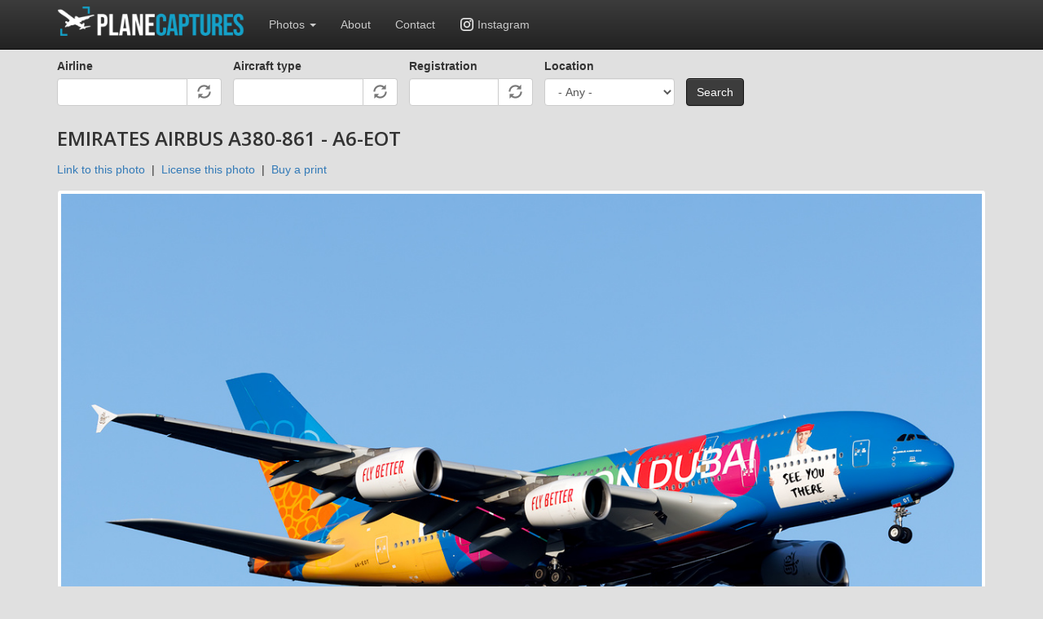

--- FILE ---
content_type: text/html; charset=utf-8
request_url: https://planecaptures.com/photo/20230506184434
body_size: 9510
content:
<!DOCTYPE html>
<html lang="en" dir="ltr" prefix="content: http://purl.org/rss/1.0/modules/content/ dc: http://purl.org/dc/terms/ foaf: http://xmlns.com/foaf/0.1/ rdfs: http://www.w3.org/2000/01/rdf-schema# sioc: http://rdfs.org/sioc/ns# sioct: http://rdfs.org/sioc/types# skos: http://www.w3.org/2004/02/skos/core# xsd: http://www.w3.org/2001/XMLSchema#">
<head>
  <link rel="profile" href="http://www.w3.org/1999/xhtml/vocab" />
  <link rel="icon" href="/favicon.ico">
  <link rel="icon" type="image/png" sizes="32x32" href="/favicon-32x32.png">
  <link rel="apple-touch-icon" sizes="180x180" href="/apple-touch-icon.png">
  <link rel="icon" type="image/png" sizes="16x16" href="/favicon-16x16.png">
  <link rel="manifest" href="/site.webmanifest">
  <meta name="viewport" content="width=device-width, initial-scale=1.0">
  <meta http-equiv="Content-Type" content="text/html; charset=utf-8" />
<link rel="shortcut icon" href="https://planecaptures.com/sites/all/themes/planecaptures23/favicon.ico" type="image/vnd.microsoft.icon" />
<meta name="description" content="Photo of Emirates Airbus A380 A6-EOT at New York - John F. Kennedy International (Idlewild) (JFK / KJFK)" />
<meta name="keywords" content="airliners,aviation,commercial airliners,airliner photos, airports, plane spotting, planespotting, airplane photography, AeroPX" />
<meta property="fb:admins" content="767387353" />
<meta property="fb:app_id" content="423965244338965" />
<meta property="og:type" content="website" />
<meta property="og:url" content="https://planecaptures.com/photo/20230506184434" />
<meta property="og:title" content="Emirates Airbus A380-861 A6-EOT | PlaneCaptures" />
<meta property="og:description" content="Destination Dubai / See You There" />
<meta property="og:updated_time" content="2023-05-08T01:46:26-04:00" />
<meta property="og:image" content="http://aeropx.com/files/styles/thumbnail/public/photos/20230506184434.jpg" />
<meta property="article:published_time" content="2023-05-07T23:16:29-04:00" />
<meta property="article:modified_time" content="2023-05-08T01:46:26-04:00" />
  <title>Emirates Airbus A380-861 A6-EOT | PlaneCaptures | Aviation photo library, airplane photos, commercial aviation photography, aviation stock photos</title>
  <link type="text/css" rel="stylesheet" href="https://planecaptures.com/files/css/css_lQaZfjVpwP_oGNqdtWCSpJT1EMqXdMiU84ekLLxQnc4.css" media="all" />
<link type="text/css" rel="stylesheet" href="https://planecaptures.com/files/css/css_JCY_XIQAlFCN_AbvjWfbNrXAa03IOm7FrXUxsDgkibE.css" media="all" />
<link type="text/css" rel="stylesheet" href="https://fonts.googleapis.com/css?family=Open+Sans:600&amp;subset=greek" media="all" />
<link type="text/css" rel="stylesheet" href="https://fonts.googleapis.com/css?family=Oswald&amp;subset=latin-ext" media="all" />
<link type="text/css" rel="stylesheet" href="https://planecaptures.com/files/css/css_NCOSdpoQnWWQHVcfG2o2skDLf8YSjSAlOAadPoELzbo.css" media="all" />
<link type="text/css" rel="stylesheet" href="https://cdn.jsdelivr.net/npm/bootstrap@3.4.1/dist/css/bootstrap.min.css" media="all" />
<link type="text/css" rel="stylesheet" href="https://cdn.jsdelivr.net/npm/bootstrap@3.4.1/dist/css/bootstrap-theme.min.css" media="all" />
<link type="text/css" rel="stylesheet" href="https://cdn.jsdelivr.net/npm/@unicorn-fail/drupal-bootstrap-styles@0.0.2/dist/3.3.1/7.x-3.x/drupal-bootstrap.min.css" media="all" />
<link type="text/css" rel="stylesheet" href="https://planecaptures.com/files/css/css_S_Fk2QaYoVuiGPlf3RqmKRwqGe4DgXtZF80jdvwKZdk.css" media="all" />
<link type="text/css" rel="stylesheet" href="https://planecaptures.com/files/css/css_zuVMMAY3gNvCWe1KCzuuyzmoPJd3-ppXwjx5DRuziy8.css" media="all" />
  <!-- HTML5 element support for IE6-8 -->
  <!--[if lt IE 9]>
    <script src="https://cdn.jsdelivr.net/html5shiv/3.7.3/html5shiv-printshiv.min.js"></script>
  <![endif]-->
  <script src="//ajax.googleapis.com/ajax/libs/jquery/2.2.4/jquery.min.js"></script>
<script>window.jQuery || document.write("<script src='/sites/all/modules/jquery_update/replace/jquery/2.2/jquery.min.js'>\x3C/script>")</script>
<script src="https://planecaptures.com/files/js/js_GOikDsJOX04Aww72M-XK1hkq4qiL_1XgGsRdkL0XlDo.js"></script>
<script src="https://planecaptures.com/files/js/js_onbE0n0cQY6KTDQtHO_E27UBymFC-RuqypZZ6Zxez-o.js"></script>
<script src="https://cdn.jsdelivr.net/npm/bootstrap@3.4.1/dist/js/bootstrap.min.js"></script>
<script src="https://planecaptures.com/files/js/js_XcKkY3gMalWV9Lu97J6xQQp0SBsp6YsQ8cNlsqOLjJ8.js"></script>
<script src="https://www.googletagmanager.com/gtag/js?id=UA-16293701-11"></script>
<script>window.dataLayer = window.dataLayer || [];function gtag(){dataLayer.push(arguments)};gtag("js", new Date());gtag("set", "developer_id.dMDhkMT", true);gtag("config", "UA-16293701-11", {"groups":"default"});</script>
<script src="https://planecaptures.com/files/js/js_sIBuA7x15eWaotrsTLKVIw9E7NPh-C4i_0-74t8rI08.js"></script>
<script src="https://planecaptures.com/files/js/js_ysImPqMOlkZDZ7nU42YI1AYQU3y6XXaN1skZSusFarI.js"></script>
<script>jQuery.extend(Drupal.settings, {"basePath":"\/","pathPrefix":"","setHasJsCookie":0,"autocomplete_limit":{"limit":"3"},"ajaxPageState":{"theme":"planecaptures23","theme_token":"r-3kmqbWLWGckU9iIKNwFnFc0POxWRW6tpASukuLhRk","js":{"sites\/all\/themes\/bootstrap\/js\/bootstrap.js":1,"\/\/ajax.googleapis.com\/ajax\/libs\/jquery\/2.2.4\/jquery.min.js":1,"0":1,"misc\/jquery-extend-3.4.0.js":1,"misc\/jquery-html-prefilter-3.5.0-backport.js":1,"misc\/jquery.once.js":1,"misc\/drupal.js":1,"sites\/all\/modules\/jquery_update\/js\/jquery_browser.js":1,"misc\/form-single-submit.js":1,"https:\/\/cdn.jsdelivr.net\/npm\/bootstrap@3.4.1\/dist\/js\/bootstrap.min.js":1,"misc\/autocomplete.js":1,"sites\/all\/modules\/autocomplete_limit\/js\/autocomplete.limit.js":1,"sites\/all\/modules\/google_analytics\/googleanalytics.js":1,"https:\/\/www.googletagmanager.com\/gtag\/js?id=UA-16293701-11":1,"1":1,"sites\/all\/themes\/planecaptures23\/js\/lity.min.js":1,"sites\/all\/themes\/bootstrap\/js\/misc\/autocomplete.js":1},"css":{"modules\/system\/system.base.css":1,"modules\/field\/theme\/field.css":1,"modules\/node\/node.css":1,"sites\/all\/modules\/views\/css\/views.css":1,"https:\/\/fonts.googleapis.com\/css?family=Open+Sans:600\u0026subset=greek":1,"https:\/\/fonts.googleapis.com\/css?family=Oswald\u0026subset=latin-ext":1,"sites\/all\/modules\/ctools\/css\/ctools.css":1,"sites\/all\/modules\/panels\/css\/panels.css":1,"https:\/\/cdn.jsdelivr.net\/npm\/bootstrap@3.4.1\/dist\/css\/bootstrap.min.css":1,"https:\/\/cdn.jsdelivr.net\/npm\/bootstrap@3.4.1\/dist\/css\/bootstrap-theme.min.css":1,"https:\/\/cdn.jsdelivr.net\/npm\/@unicorn-fail\/drupal-bootstrap-styles@0.0.2\/dist\/3.3.1\/7.x-3.x\/drupal-bootstrap.min.css":1,"sites\/all\/themes\/planecaptures23\/css\/style.css":1,"sites\/all\/themes\/planecaptures23\/css\/lity.min.css":1,"public:\/\/google_fonts.css":1,"public:\/\/css_injector\/css_injector_1.css":1}},"urlIsAjaxTrusted":{"\/search":true},"googleanalytics":{"account":["UA-16293701-11"],"trackOutbound":1,"trackMailto":1,"trackDownload":1,"trackDownloadExtensions":"7z|aac|arc|arj|asf|asx|avi|bin|csv|doc(x|m)?|dot(x|m)?|exe|flv|gif|gz|gzip|hqx|jar|jpe?g|js|mp(2|3|4|e?g)|mov(ie)?|msi|msp|pdf|phps|png|ppt(x|m)?|pot(x|m)?|pps(x|m)?|ppam|sld(x|m)?|thmx|qtm?|ra(m|r)?|sea|sit|tar|tgz|torrent|txt|wav|wma|wmv|wpd|xls(x|m|b)?|xlt(x|m)|xlam|xml|z|zip"},"bootstrap":{"anchorsFix":"0","anchorsSmoothScrolling":"0","formHasError":1,"popoverEnabled":1,"popoverOptions":{"animation":1,"html":0,"placement":"right","selector":"","trigger":"click","triggerAutoclose":1,"title":"","content":"","delay":0,"container":"body"},"tooltipEnabled":1,"tooltipOptions":{"animation":1,"html":0,"placement":"auto left","selector":"","trigger":"hover focus","delay":0,"container":"body"}}});</script>
</head>
<body class="navbar-is-fixed-top html not-front not-logged-in no-sidebars page-node page-node- page-node-4164 node-type-photo">
  <div id="skip-link">
    <a href="#main-content" class="element-invisible element-focusable">Skip to main content</a>
  </div>
    <header id="navbar" role="banner" class="navbar navbar-fixed-top navbar-inverse">
  <div class="container">
    <div class="navbar-header">
              <a class="logo navbar-btn pull-left" href="/" title="Home">
          <img src="https://planecaptures.com/sites/all/themes/planecaptures23/logo.png" alt="Home" />
        </a>
      
      
              <button type="button" class="navbar-toggle" data-toggle="collapse" data-target="#navbar-collapse">
          <span class="sr-only">Toggle navigation</span>
          <span class="icon-bar"></span>
          <span class="icon-bar"></span>
          <span class="icon-bar"></span>
        </button>
          </div>

          <div class="navbar-collapse collapse" id="navbar-collapse">
        <nav role="navigation">
                      <ul class="menu nav navbar-nav"><li class="first expanded dropdown"><a href="/search" title="" class="dropdown-toggle" data-toggle="dropdown">Photos <span class="caret"></span></a><ul class="dropdown-menu"><li class="first leaf"><a href="/search" title="">Advanced search</a></li>
<li class="leaf"><a href="/collections" title="">Collections</a></li>
<li class="leaf"><a href="/photos/day">Photos (past 24 hours)</a></li>
<li class="leaf"><a href="/photos/week">Photos (past 7 days)</a></li>
<li class="leaf"><a href="/photos/month">Photos (past 30 days)</a></li>
<li class="leaf"><a href="/photos/halfyear">Photos (past 180 days)</a></li>
<li class="last leaf"><a href="/photos/year">Photos (past 365 days)</a></li>
</ul></li>
<li class="leaf"><a href="/about">About</a></li>
<li class="leaf"><a href="/contact">Contact</a></li>
<li class="last leaf"><a href="https://www.instagram.com/planecaptures/" title="" target="_blank">Instagram</a></li>
</ul>                                      </nav>
      </div>
      </div>
</header>

<div class="main-container container">

  <header role="banner" id="page-header">
    
      </header> <!-- /#page-header -->

  <div class="row">

    
    <section class="col-sm-12">
                  <a id="main-content"></a>
                                                                <div class="region region-content">
    <section id="block-views-exp-search-page" class="block block-views clearfix">

      
  <form action="/search" method="get" id="views-exposed-form-search-page" accept-charset="UTF-8"><div><div class="views-exposed-form">
  <div class="views-exposed-widgets clearfix">
          <div id="edit-airline-wrapper" class="views-exposed-widget views-widget-filter-tid">
                  <label for="edit-airline">
            Airline          </label>
                        <div class="views-widget">
          <div class="form-item form-item-airline form-type-textfield form-autocomplete form-group"><div class="input-group"><input class="form-control form-text" type="text" id="edit-airline" name="airline" value="" size="60" maxlength="128" /><input class="autocomplete" disabled="disabled" id="edit-airline-autocomplete" type="hidden" value="https://planecaptures.com/index.php?q=admin/views/ajax/autocomplete/taxonomy/5" />
<span class="input-group-addon"><span class="icon glyphicon glyphicon-refresh" aria-hidden="true"></span>
</span></div></div>        </div>
              </div>
          <div id="edit-aircraft-wrapper" class="views-exposed-widget views-widget-filter-term_node_tid_depth">
                  <label for="edit-aircraft">
            Aircraft type          </label>
                        <div class="views-widget">
          <div class="form-item form-item-aircraft form-type-textfield form-autocomplete form-group"><div class="input-group"><input class="form-control form-text" type="text" id="edit-aircraft" name="aircraft" value="" size="60" maxlength="128" /><input class="autocomplete" disabled="disabled" id="edit-aircraft-autocomplete" type="hidden" value="https://planecaptures.com/index.php?q=admin/views/ajax/autocomplete/taxonomy/8" />
<span class="input-group-addon"><span class="icon glyphicon glyphicon-refresh" aria-hidden="true"></span>
</span></div></div>        </div>
              </div>
          <div id="edit-registration-form-yS4qqoUKEq4xLPhN_aAlwih_GWAb_otgonQbnnpsVrM-wrapper" class="views-exposed-widget views-widget-filter-field_registration_tid">
                  <label for="edit-registration-form-yS4qqoUKEq4xLPhN_aAlwih_GWAb_otgonQbnnpsVrM">
            Registration          </label>
                        <div class="views-widget">
          <div class="form-item form-item-registration form-type-textfield form-autocomplete form-group"><div class="input-group"><input class="form-control form-text" type="text" id="edit-registration-form-yS4qqoUKEq4xLPhN_aAlwih_GWAb_otgonQbnnpsVrM" name="registration" value="" size="60" maxlength="128" /><input class="autocomplete" disabled="disabled" id="edit-registration-form-yS4qqoUKEq4xLPhN_aAlwih_GWAb_otgonQbnnpsVrM-autocomplete" type="hidden" value="https://planecaptures.com/index.php?q=admin/views/ajax/autocomplete/taxonomy/7" />
<span class="input-group-addon"><span class="icon glyphicon glyphicon-refresh" aria-hidden="true"></span>
</span></div></div>        </div>
              </div>
          <div id="edit-location-wrapper" class="views-exposed-widget views-widget-filter-term_node_tid_depth_1">
                  <label for="edit-location">
            Location          </label>
                        <div class="views-widget">
          <div class="form-item form-item-location form-type-select form-group"><select class="form-control form-select" id="edit-location" name="location"><option value="All" selected="selected">- Any -</option><optgroup label="Canada"><option value="2359">Ontario</option><option value="2355">-Ottawa - Macdonald-Cartier International / Uplands (YOW / CYOW / CUUP)</option><option value="2090">Quebec</option><option value="2086">-Farnham (CSN7)</option><option value="2169">-Montreal - Pierre Elliott Trudeau International (Dorval) (YUL / CYUL)</option><option value="2159">-Saint-Esprit (CES2)</option></optgroup><optgroup label="Guadeloupe"><option value="8">St. Barthelemy (- Gustavia) (SBH / TFFJ)</option></optgroup><optgroup label="Iceland"><option value="4766">Akureyri (AEY / BIAR)</option><option value="3572">Keflavik (KEF / BIKF)</option><option value="5373">Reykjavik (RKV / BIRK)</option></optgroup><optgroup label="St. Maarten"><option value="7">Philipsburg / St. Maarten - Princess Juliana (SXM / TNCM)</option></optgroup><optgroup label="Switzerland"><option value="2051">Zurich (- Kloten) (ZRH / LSZH)</option></optgroup><optgroup label="USA"><option value="1754">Arizona</option><option value="1752">-Eloy - Municipal (E60)</option><option value="2615">-Goodyear - Phoenix / Goodyear (Litchfield Municipal / NAS) (GYR)</option><option value="1721">California</option><option value="5867">-Fresno - Yosemite International (Air Terminal) (FAT / KFAT)</option><option value="2426">-In Flight</option><option value="1733">-Los Angeles - International (LAX / KLAX)</option><option value="1732">-Palm Springs - International (Regional / Municipal) (PSP / KPSP)</option><option value="1739">-Perris - Perris Valley (L65)</option><option value="3509">-San Bernardino - International (Norton AFB) (SBD / KSBD)</option><option value="1719">-Santa Ana - John Wayne / Orange County (SNA / KSNA)</option><option value="3513">-Victorville - Southern California Logistics (International) (George AFB) (VCV)</option><option value="3148">Colorado</option><option value="3146">-Denver - International (DEN / KDEN)</option><option value="4367">Connecticut</option><option value="4364">-New Haven - Tweed (HVN / KHVN)</option><option value="449">Delaware</option><option value="2796">-Dover - Dover AFB (DOV / KDOV)</option><option value="1396">-Laurel (N06)</option><option value="447">-Off-Airport - Newark</option><option value="1678">-Wilmington - New Castle County (AFB) (ILG / KILG)</option><option value="365">Florida</option><option value="1535">-Fort Lauderdale - Hollywood International (FLL / KFLL)</option><option value="361">-Miami - International (MIA / KMIA)</option><option value="1058">-Miami - Opa-locka (OPF)</option><option value="3782">-Off-Airport - Miami</option><option value="3731">Georgia</option><option value="3727">-Brunswick - Golden Isles (BQK / KBQK)</option><option value="1339">Illinois</option><option value="1348">-Chicago - Midway International (MDW / KMDW)</option><option value="2769">-Chicago - O&#039;Hare International (Orchard Field) (ORD / KORD)</option><option value="1343">-Ottawa - Skydive Chicago (8N2 / K8N2)</option><option value="1337">-Rochelle - Rochelle Municipal - Koritz Field (RPJ / KRPJ)</option><option value="1342">Indiana</option><option value="1340">-Michigan City - Municipal (Philips Field) (MGC / KMGC)</option><option value="3164">Maine</option><option value="3159">-Bangor - International (BGR / KBGR)</option><option value="348">Maryland</option><option value="2981">-Baltimore - Martin State (Glenn L Martin State) (MTN / KMTN)</option><option value="4">-Baltimore / Washington - International (Friendship) (BWI / KBWI)</option><option value="4064">-Camp Springs - Andrews AFB (Washington NAF) (ADW / KADW / NSF)</option><option value="503">Massachusetts</option><option value="3161">-Barnstable Municipal Boardman Polando Field (HYA / KHYA)</option><option value="498">-Boston - General Edward Lawrence Logan International (BOS / KBOS)</option><option value="2799">Minnesota</option><option value="2747">-Minneapolis / St. Paul - International / Wold-Chamberlain Field (MSP / KMSP)</option><option value="1718">Nevada</option><option value="1743">-Boulder City - Municipal (BVU / KBVU)</option><option value="1716">-Las Vegas - McCarran International (LAS / KLAS)</option><option value="346">New Jersey</option><option value="4392">-Belmar/Farmingdale - Monmouth Jet Center (BLM / KBLM)</option><option value="4265">-Blairstown (1N7 / K1N7)</option><option value="290">-Cross Keys (17N / K17N)</option><option value="4912">-Lumberton - Flying W (N14)</option><option value="3854">-Morristown - Municipal (MMU / KMMU)</option><option value="344">-Newark - Liberty International (EWR / KEWR)</option><option value="1838">-Princeton (PCT / 39N)</option><option value="4169">-Readington - Solberg-Hunterdon (N51)</option><option value="2091">-Sewell - Kennedy Health System Heliport</option><option value="2871">-Teterboro (TEB / KTEB)</option><option value="1">-Trenton - Mercer (TTN / KTTN)</option><option value="3016">-Wildwood - Cape May County (Wildwood NAS) (WWD / KWWD)</option><option value="5445">-Wrightstown - McGuire AFB (WRI / KWRI)</option><option value="5814">-Off-Airport - Ewing</option><option value="725">-Off-Airport - Jersey City</option><option value="347">New York</option><option value="213">-Farmingdale - Republic (FRG / KFRG)</option><option value="691">-Gardiner (5NY5)</option><option value="6308">-Islip - Long Island MacArthur (ISP / KISP)</option><option value="5403">-Newburgh - Stewart International (AFB) (SWF / KSWF)</option><option value="2">-New York - John F. Kennedy International (Idlewild) (JFK / KJFK)</option><option value="599">-New York - La Guardia (LGA / KLGA)</option><option value="4918">-White Plains - Westchester County (HPN / KHPN)</option><option value="5678">-Off-Airport - New York</option><option value="2590">-Off-Airport - Rockaway Inlet</option><option value="6292">North Carolina</option><option value="6291">-Greensboro - Piedmont Triad International (GSO / KGSO)</option><option value="349">Pennsylvania</option><option value="1801">-Allentown - Lehigh Valley International (ABE / KABE)</option><option value="5991">-Coatesville - Chester County G. O. Carlson Airport (MQS / KMQS)</option><option value="4188">-Coatsville - Keystone Heliplex Heliport (PN34)</option><option value="1369">-East Stroudsburg - Stroudsburg-Pocono (N53 / KN53)</option><option value="5778">-Harrisburg - International (MDT / KMDT)</option><option value="4899">-Lancaster (LNS / KLNS)</option><option value="4075">-Perkasie - Pennridge (CKZ /  KCKZ)</option><option value="3">-Philadelphia - International (PHL / KPHL)</option><option value="633">-Philadelphia - Northeast (PNE / KPNE)</option><option value="3105">-Philadelphia - Penn&#039;s Landing Heliport (P72)</option><option value="3932">-Reading - Regional / Carl A. Spaatz Field (Municipal) (RDG / KRDG)</option><option value="1464">-West Chester - Brandywine (OQN / KOQN)</option><option value="2611">-Off-Airport - Philadelphia</option><option value="352">Virginia</option><option value="4629">-Bridgewater - Air Park (VBW / KVBW)</option><option value="1399">-Orange County (OMH / KOMH)</option><option value="6">-Washington - Dulles International (IAD / KIAD)</option><option value="5">-Washington - Ronald Reagan National (DCA / KDCA)</option><option value="5873">Washington</option><option value="5862">-Moses Lake - Grant County International (Larson AFB) (MWH / KMWH)</option><option value="5877">-Seattle - Boeing Field / King County International (BFI / KBFI)</option><option value="5874">-Seattle / Tacoma - International (SEA / KSEA)</option><option value="3433">Wisconsin</option><option value="3346">-Oshkosh - Wittman Regional (OSH / KOSH)</option><option value="3343">-Sturtevant - Sylvania (C89)</option></optgroup></select></div>        </div>
              </div>
          <div id="edit-owner-wrapper" class="views-exposed-widget views-widget-filter-field_owner_value">
                  <label for="edit-owner">
            Owner          </label>
                        <div class="views-widget">
          <div class="form-item form-item-owner form-type-select form-group"><select class="form-control form-select" id="edit-owner" name="owner"><option value="All" selected="selected">- Any -</option><option value="Military">Military</option><option value="Business">Business</option><option value="Warbird">Warbird</option><option value="Private">Private</option><option value="Government">Government</option><option value="Cargo">Cargo</option><option value="Other">Airline or Other</option></select></div>        </div>
              </div>
          <div id="edit-paint-wrapper" class="views-exposed-widget views-widget-filter-field_paint_value">
                  <label for="edit-paint">
            Paint          </label>
                        <div class="views-widget">
          <div class="form-item form-item-paint form-type-select form-group"><select class="form-control form-select" id="edit-paint" name="paint"><option value="All" selected="selected">- Any -</option><option value="Normal">Normal</option><option value="Manufacturer">Manufacturer</option><option value="Special">Special</option></select></div>        </div>
              </div>
          <div id="edit-type-wrapper" class="views-exposed-widget views-widget-filter-field_type_value">
                  <label for="edit-type">
            Type          </label>
                        <div class="views-widget">
          <div class="form-item form-item-type form-type-select form-group"><select class="form-control form-select" id="edit-type" name="type"><option value="All" selected="selected">- Any -</option><option value="Other">Airliner or Other</option><option value="Airship">Blimp/Airship/Balloon</option><option value="Helicopter">Helicopter</option><option value="Single">Single engine prop</option><option value="Seaplane">Seaplane</option></select></div>        </div>
              </div>
          <div id="edit-cat-wrapper" class="views-exposed-widget views-widget-filter-field_categories_value">
                  <label for="edit-cat">
            Category          </label>
                        <div class="views-widget">
          <div class="form-item form-item-cat form-type-select form-group"><select class="form-control form-select" id="edit-cat" name="cat"><option value="All" selected="selected">- Any -</option><option value="Airport">Airport Overview</option><option value="Accident">Accident/Incident</option><option value="Preserved">Preserved</option><option value="Classic">Classic Airliner</option><option value="Dark">Night/Dusk/Dawn</option><option value="Editors">Editors&#039; Pick</option></select></div>        </div>
              </div>
          <div id="edit-field-view-value-wrapper" class="views-exposed-widget views-widget-filter-field_view_value">
                  <label for="edit-field-view-value">
            View          </label>
                        <div class="views-widget">
          <div class="form-item form-item-field-view-value form-type-select form-group"><select class="form-control form-select" id="edit-field-view-value" name="field_view_value"><option value="All" selected="selected">- Any -</option><option value="Cockpit">Cockpit</option><option value="Cabin">Cabin/Cargo hold</option><option value="Tail">Tail/Winglet</option><option value="Nose">Nose</option><option value="Window">Window</option><option value="Other">Normal or Other</option></select></div>        </div>
              </div>
              <div class="views-exposed-widget views-widget-sort-by">
        <div class="form-item form-item-sort-by form-type-select form-group"> <label class="control-label" for="edit-sort-by">Sort by</label>
<select class="form-control form-select" id="edit-sort-by" name="sort_by"><option value="created" selected="selected">Date added</option><option value="title">Date taken</option><option value="name_2">Aircraft type</option><option value="name">Airline</option><option value="name_1">Registration</option><option value="totalcount">Views</option><option value="daycount">Views today</option></select></div>      </div>
      <div class="views-exposed-widget views-widget-sort-order">
        <div class="form-item form-item-sort-order form-type-select form-group"> <label class="control-label" for="edit-sort-order">Order</label>
<select class="form-control form-select" id="edit-sort-order" name="sort_order"><option value="ASC">Asc</option><option value="DESC" selected="selected">Desc</option></select></div>      </div>
              <div class="views-exposed-widget views-widget-per-page">
        <div class="form-item form-item-items-per-page form-type-select form-group"> <label class="control-label" for="edit-items-per-page">Per page</label>
<select class="form-control form-select" id="edit-items-per-page" name="items_per_page"><option value="24" selected="selected">24</option><option value="48">48</option><option value="72">72</option></select></div>      </div>
            <div class="views-exposed-widget views-submit-button">
      <button type="submit" id="edit-submit-search" name="" value="Search" class="btn btn-primary form-submit">Search</button>
    </div>
          <div class="views-exposed-widget views-reset-button">
        <button type="submit" id="edit-reset" name="op" value="Reset" class="btn btn-default form-submit">Reset</button>
      </div>
      </div>
</div>
</div></form>
</section>
<section id="block-system-main" class="block block-system clearfix">

      
  
<h1 class="title" id="page-title">Emirates Airbus A380-861 - A6-EOT</h1>

<p><a href="/photolink?id=20230506184434&img=20230506184435.jpg&desc=Emirates Airbus A380-861 - A6-EOT">Link to this photo</a> &nbsp;|&nbsp; <a href="/contact?s=Licensing%3A%2020230506184434">License this photo</a> &nbsp;|&nbsp; <a href="/contact?s=Print%20sales%3A%2020230506184434">Buy a print</a></p>
	  
<p class="fullphoto"><a href="https://planecaptures.com/files/styles/large/public/photos/20230506184435.jpg?itok=EpQpry_B" data-lity><img typeof="foaf:Image" class="img-responsive" src="https://planecaptures.com/files/styles/large/public/photos/20230506184435.jpg?itok=EpQpry_B" alt="" /></a></p>
<p style="font-size:0.8em">This photo is copyrighted and may not be used without written permission. To license for commercial/editorial purposes or to buy a print, please <a href="/contact?s=Photo%20inquiry%3A%2020230506184434">contact us</a>. To link to this photo, <a href="/photolink?id=20230506184434&img=20230506184435.jpg&desc=Emirates Airbus A380-861 - A6-EOT">click here</a>.</p>
<hr>
<div class="row">
	<div class="col-xs-12 col-sm-6 col-md-6 col-lg-4">
		<h4>Aircraft info</h4>

				<div class="photolabel">Airline:</div>
		<div class="photodata"><a href="/airline/emirates">Emirates</a>					</div>
		
				<div class="photolabel">Aircraft:</div><div class="photodata"><a href="/type/airbus-a380">Airbus A380-861</a></div>
		
				<div class="photolabel">Registration:</div><div class="photodata"><a href="/registration/a6-eot">A6-EOT</a>							 (cn 204)					</div>
			
		
<div class="photolabel">Notes:</div><div class="photodata">Destination Dubai / See You There</div>

	</div>
	<div class="col-xs-12 col-sm-6 col-md-6 col-lg-4">
		<h4>Location / Date</h4>
<div class="photolabel">Airport:</div><div class="photodata"><a href="/location/new-york-john-f-kennedy-international-idlewild-jfk-kjfk">New York - John F. Kennedy International (Idlewild) (JFK / KJFK)</a></div>

<div class="photolabel">State/Country:</div><div class="photodata"><a href="/location/new-york">New York</a>, <a href="/location/usa">USA</a></div>
<div class="photolabel">Date:</div><div class="photodata">
May 2023</div>
	</div>
	<div class="col-xs-12 col-sm-6 col-md-6 col-lg-4">
		


      <h4>Categories</h4>
<div style="margin-bottom: 20px;">

          <div class="photolabel">Paint:</div><div class="photodata"><a href="/search?paint=Special">Special</a></div>




</div>




	</div>
</div>


</section>
<section id="block-views-related-photos-airline-block" class="block block-views clearfix">

      
  <div class="view view-related-photos-airline- view-id-related_photos_airline_ view-display-id-block photo view-dom-id-9ec0e207ddc8808d84df8e3b5893c62b">
            <div class="view-header">
      <hr>
<h3>More photos of <a href="/airline/emirates" typeof="skos:Concept" property="rdfs:label skos:prefLabel" datatype="">Emirates</a></h3>    </div>
  
  
  
  
      <div class="view-content">
      

<div id="views-bootstrap-thumbnail-1" class="views-bootstrap-thumbnail-plugin-style">
  
          <div class="row">
                  <div class=" col-xs-6 col-sm-6 col-md-3 col-lg-3">
            <div class="thumbnail">
                
  <div class="views-field views-field-field-image">        <div class="field-content"><a href="/photo/20251222110703"><img typeof="foaf:Image" class="img-responsive" src="https://planecaptures.com/files/styles/thumbnail/public/photos/20251222110704.jpg?itok=YCbgF4D3" width="400" height="266" alt="" /></a></div>  </div>  
  <div class="views-field views-field-field-airline">        <div class="field-content"><a href="/airline/emirates" typeof="skos:Concept" property="rdfs:label skos:prefLabel" datatype="">Emirates</a></div>  </div>  
  <div class="views-field views-field-field-aircraft-generic">        <div class="field-content"><a href="/type/airbus-a380">Airbus A380-861</a></div>  </div>  
  <div class="views-field views-field-field-registration">        <div class="field-content">A6-EOF</div>  </div>            </div>
          </div>

                                      <div class=" col-xs-6 col-sm-6 col-md-3 col-lg-3">
            <div class="thumbnail">
                
  <div class="views-field views-field-field-image">        <div class="field-content"><a href="/photo/20251216080819"><img typeof="foaf:Image" class="img-responsive" src="https://planecaptures.com/files/styles/thumbnail/public/photos/20251216080819.jpg?itok=OcyqouVs" width="400" height="266" alt="" /></a></div>  </div>  
  <div class="views-field views-field-field-airline">        <div class="field-content"><a href="/airline/emirates" typeof="skos:Concept" property="rdfs:label skos:prefLabel" datatype="">Emirates</a></div>  </div>  
  <div class="views-field views-field-field-aircraft-generic">        <div class="field-content"><a href="/type/airbus-a380">Airbus A380-861</a></div>  </div>  
  <div class="views-field views-field-field-registration">        <div class="field-content">A6-EET</div>  </div>            </div>
          </div>

                                                              <div class="clearfix visible-xs-block"></div>
                                                        <div class="clearfix visible-sm-block"></div>
                                                                                                          <div class=" col-xs-6 col-sm-6 col-md-3 col-lg-3">
            <div class="thumbnail">
                
  <div class="views-field views-field-field-image">        <div class="field-content"><a href="/photo/20251212143409"><img typeof="foaf:Image" class="img-responsive" src="https://planecaptures.com/files/styles/thumbnail/public/photos/20251212143410.jpg?itok=vsYt3DUu" width="400" height="266" alt="" /></a></div>  </div>  
  <div class="views-field views-field-field-airline">        <div class="field-content"><a href="/airline/emirates" typeof="skos:Concept" property="rdfs:label skos:prefLabel" datatype="">Emirates</a></div>  </div>  
  <div class="views-field views-field-field-aircraft-generic">        <div class="field-content"><a href="/type/airbus-a380">Airbus A380-861</a></div>  </div>  
  <div class="views-field views-field-field-registration">        <div class="field-content">A6-EEP</div>  </div>            </div>
          </div>

                                                                                                                                                                    <div class=" col-xs-6 col-sm-6 col-md-3 col-lg-3">
            <div class="thumbnail">
                
  <div class="views-field views-field-field-image">        <div class="field-content"><a href="/photo/20251211121230"><img typeof="foaf:Image" class="img-responsive" src="https://planecaptures.com/files/styles/thumbnail/public/photos/20251211121230.jpg?itok=2nk3WAMf" width="400" height="266" alt="" /></a></div>  </div>  
  <div class="views-field views-field-field-airline">        <div class="field-content"><a href="/airline/emirates" typeof="skos:Concept" property="rdfs:label skos:prefLabel" datatype="">Emirates</a></div>  </div>  
  <div class="views-field views-field-field-aircraft-generic">        <div class="field-content"><a href="/type/airbus-a380">Airbus A380-861</a></div>  </div>  
  <div class="views-field views-field-field-registration">        <div class="field-content">A6-EOD</div>  </div>            </div>
          </div>

                                                              <div class="clearfix visible-xs-block"></div>
                                                        <div class="clearfix visible-sm-block"></div>
                                                        <div class="clearfix visible-md-block"></div>
                                                        <div class="clearfix visible-lg-block"></div>
                                                  </div>
    
  </div>
    </div>
  
  
  
  
  
  
</div>
</section>
<section id="block-views-b8747e7dec0113c3a3343020ee6d7cb9" class="block block-views clearfix">

      
  <div class="view view-related-photos-aircraft-type-generic- view-id-related_photos_aircraft_type_generic_ view-display-id-block photo view-dom-id-492e0962328e18ff0b9a8857ceadcce0">
            <div class="view-header">
      <hr>
<h3>More photos of <a href="/type/airbus-a380">Airbus A380</a></h3>    </div>
  
  
  
  
      <div class="view-content">
      

<div id="views-bootstrap-thumbnail-2" class="views-bootstrap-thumbnail-plugin-style">
  
          <div class="row">
                  <div class=" col-xs-6 col-sm-6 col-md-3 col-lg-3">
            <div class="thumbnail">
                
  <div class="views-field views-field-field-image">        <div class="field-content"><a href="/photo/20251203125414"><img typeof="foaf:Image" class="img-responsive" src="https://planecaptures.com/files/styles/thumbnail/public/photos/20251203125414.jpg?itok=jb3PiwvM" width="400" height="266" alt="" /></a></div>  </div>  
  <div class="views-field views-field-field-airline">        <div class="field-content"><a href="/airline/korean-air" typeof="skos:Concept" property="rdfs:label skos:prefLabel" datatype="">Korean Air</a></div>  </div>  
  <div class="views-field views-field-field-aircraft-generic">        <div class="field-content"><a href="/type/airbus-a380">Airbus A380-861</a></div>  </div>  
  <div class="views-field views-field-field-registration">        <div class="field-content">HL7628</div>  </div>            </div>
          </div>

                                      <div class=" col-xs-6 col-sm-6 col-md-3 col-lg-3">
            <div class="thumbnail">
                
  <div class="views-field views-field-field-image">        <div class="field-content"><a href="/photo/20251222110703"><img typeof="foaf:Image" class="img-responsive" src="https://planecaptures.com/files/styles/thumbnail/public/photos/20251222110704.jpg?itok=YCbgF4D3" width="400" height="266" alt="" /></a></div>  </div>  
  <div class="views-field views-field-field-airline">        <div class="field-content"><a href="/airline/emirates" typeof="skos:Concept" property="rdfs:label skos:prefLabel" datatype="">Emirates</a></div>  </div>  
  <div class="views-field views-field-field-aircraft-generic">        <div class="field-content"><a href="/type/airbus-a380">Airbus A380-861</a></div>  </div>  
  <div class="views-field views-field-field-registration">        <div class="field-content">A6-EOF</div>  </div>            </div>
          </div>

                                                              <div class="clearfix visible-xs-block"></div>
                                                        <div class="clearfix visible-sm-block"></div>
                                                                                                          <div class=" col-xs-6 col-sm-6 col-md-3 col-lg-3">
            <div class="thumbnail">
                
  <div class="views-field views-field-field-image">        <div class="field-content"><a href="/photo/20251216080819"><img typeof="foaf:Image" class="img-responsive" src="https://planecaptures.com/files/styles/thumbnail/public/photos/20251216080819.jpg?itok=OcyqouVs" width="400" height="266" alt="" /></a></div>  </div>  
  <div class="views-field views-field-field-airline">        <div class="field-content"><a href="/airline/emirates" typeof="skos:Concept" property="rdfs:label skos:prefLabel" datatype="">Emirates</a></div>  </div>  
  <div class="views-field views-field-field-aircraft-generic">        <div class="field-content"><a href="/type/airbus-a380">Airbus A380-861</a></div>  </div>  
  <div class="views-field views-field-field-registration">        <div class="field-content">A6-EET</div>  </div>            </div>
          </div>

                                                                                                                                                                    <div class=" col-xs-6 col-sm-6 col-md-3 col-lg-3">
            <div class="thumbnail">
                
  <div class="views-field views-field-field-image">        <div class="field-content"><a href="/photo/20251212143409"><img typeof="foaf:Image" class="img-responsive" src="https://planecaptures.com/files/styles/thumbnail/public/photos/20251212143410.jpg?itok=vsYt3DUu" width="400" height="266" alt="" /></a></div>  </div>  
  <div class="views-field views-field-field-airline">        <div class="field-content"><a href="/airline/emirates" typeof="skos:Concept" property="rdfs:label skos:prefLabel" datatype="">Emirates</a></div>  </div>  
  <div class="views-field views-field-field-aircraft-generic">        <div class="field-content"><a href="/type/airbus-a380">Airbus A380-861</a></div>  </div>  
  <div class="views-field views-field-field-registration">        <div class="field-content">A6-EEP</div>  </div>            </div>
          </div>

                                                              <div class="clearfix visible-xs-block"></div>
                                                        <div class="clearfix visible-sm-block"></div>
                                                        <div class="clearfix visible-md-block"></div>
                                                        <div class="clearfix visible-lg-block"></div>
                                                  </div>
    
  </div>
    </div>
  
  
  
  
  
  
</div>
</section>
<section id="block-views-related-photos-airport-block" class="block block-views clearfix">

      
  <div class="view view-related-photos-airport- view-id-related_photos_airport_ view-display-id-block photo view-dom-id-dcfb93509488259be23bb31fb73fbecd">
            <div class="view-header">
      <hr>
<h3>More photos from <a href="/location/new-york-john-f-kennedy-international-idlewild-jfk-kjfk">New York - John F. Kennedy International (Idlewild) (JFK / KJFK)</a></h3>    </div>
  
  
  
  
      <div class="view-content">
      

<div id="views-bootstrap-thumbnail-3" class="views-bootstrap-thumbnail-plugin-style">
  
          <div class="row">
                  <div class=" col-xs-6 col-sm-6 col-md-3 col-lg-3">
            <div class="thumbnail">
                
  <div class="views-field views-field-field-image">        <div class="field-content"><a href="/photo/20260112132451"><img typeof="foaf:Image" class="img-responsive" src="https://planecaptures.com/files/styles/thumbnail/public/photos/20260112132451.jpg?itok=Q5uxxZGi" width="400" height="266" alt="" /></a></div>  </div>  
  <div class="views-field views-field-field-airline">        <div class="field-content"><a href="/airline/american-airlines" typeof="skos:Concept" property="rdfs:label skos:prefLabel" datatype="">American Airlines</a></div>  </div>  
  <div class="views-field views-field-field-aircraft-generic">        <div class="field-content"><a href="/type/boeing-777-300">Boeing 777-323/ER</a></div>  </div>  
  <div class="views-field views-field-field-registration">        <div class="field-content">N735AT</div>  </div>            </div>
          </div>

                                      <div class=" col-xs-6 col-sm-6 col-md-3 col-lg-3">
            <div class="thumbnail">
                
  <div class="views-field views-field-field-image">        <div class="field-content"><a href="/photo/20251203125414"><img typeof="foaf:Image" class="img-responsive" src="https://planecaptures.com/files/styles/thumbnail/public/photos/20251203125414.jpg?itok=jb3PiwvM" width="400" height="266" alt="" /></a></div>  </div>  
  <div class="views-field views-field-field-airline">        <div class="field-content"><a href="/airline/korean-air" typeof="skos:Concept" property="rdfs:label skos:prefLabel" datatype="">Korean Air</a></div>  </div>  
  <div class="views-field views-field-field-aircraft-generic">        <div class="field-content"><a href="/type/airbus-a380">Airbus A380-861</a></div>  </div>  
  <div class="views-field views-field-field-registration">        <div class="field-content">HL7628</div>  </div>            </div>
          </div>

                                                              <div class="clearfix visible-xs-block"></div>
                                                        <div class="clearfix visible-sm-block"></div>
                                                                                                          <div class=" col-xs-6 col-sm-6 col-md-3 col-lg-3">
            <div class="thumbnail">
                
  <div class="views-field views-field-field-image">        <div class="field-content"><a href="/photo/20251216135308"><img typeof="foaf:Image" class="img-responsive" src="https://planecaptures.com/files/styles/thumbnail/public/photos/20251216135309.jpg?itok=FSzOn0qA" width="400" height="266" alt="" /></a></div>  </div>  
  <div class="views-field views-field-field-airline">        <div class="field-content"><a href="/airline/jetblue-airways" typeof="skos:Concept" property="rdfs:label skos:prefLabel" datatype="">JetBlue Airways</a></div>  </div>  
  <div class="views-field views-field-field-aircraft-generic">        <div class="field-content"><a href="/type/airbus-a320">Airbus A320-232</a></div>  </div>  
  <div class="views-field views-field-field-registration">        <div class="field-content">N643JB</div>  </div>            </div>
          </div>

                                                                                                                                                                    <div class=" col-xs-6 col-sm-6 col-md-3 col-lg-3">
            <div class="thumbnail">
                
  <div class="views-field views-field-field-image">        <div class="field-content"><a href="/photo/20251216133305"><img typeof="foaf:Image" class="img-responsive" src="https://planecaptures.com/files/styles/thumbnail/public/photos/20251216133306.jpg?itok=DERlk8Eb" width="400" height="266" alt="" /></a></div>  </div>  
  <div class="views-field views-field-field-airline">        <div class="field-content"><a href="/airline/avianca" typeof="skos:Concept" property="rdfs:label skos:prefLabel" datatype="">Avianca</a></div>  </div>  
  <div class="views-field views-field-field-aircraft-generic">        <div class="field-content"><a href="/type/airbus-a320">Airbus A320-214</a></div>  </div>  
  <div class="views-field views-field-field-registration">        <div class="field-content">N567AV</div>  </div>            </div>
          </div>

                                                              <div class="clearfix visible-xs-block"></div>
                                                        <div class="clearfix visible-sm-block"></div>
                                                        <div class="clearfix visible-md-block"></div>
                                                        <div class="clearfix visible-lg-block"></div>
                                                  </div>
    
  </div>
    </div>
  
  
  
  
  
  
</div>
</section>
  </div>
    </section>

    
  </div>
</div>

  <footer class="footer">
  	<div class="container">
      <div class="region region-footer">
    <section id="block-block-3" class="block block-block clearfix">

      
  <div class="row">
<div class="col-xs-12 col-sm-7 col-md-7 col-lg-7 legal">
<p>Copyright 2026 PlaneCaptures and <a href="https://caryliao.com" target="_blank">Cary Liao</a>. View <a href="/terms">Terms of Use</a>.</p>
</div>
	<div class="col-xs-12 col-sm-5 col-md-5 col-lg-5 social"><p><a href="https://www.instagram.com/planecaptures" target="_blank"><img src="/sites/all/themes/planecaptures23/icon_instagram.png" alt="PlaneCaptures on Instagram" height="20" width="20" border="0" style="margin: 0 2px 2px;"></a> Follow <a href="https://www.instagram.com/planecaptures" target="_blank">@planecaptures</a> on Instagram</p></div>
</div>
</section>
  </div>
	</div>
  </footer>
  <script src="https://planecaptures.com/files/js/js_MRdvkC2u4oGsp5wVxBG1pGV5NrCPW3mssHxIn6G9tGE.js"></script>
</body>
</html>


--- FILE ---
content_type: text/css
request_url: https://planecaptures.com/files/css/css_S_Fk2QaYoVuiGPlf3RqmKRwqGe4DgXtZF80jdvwKZdk.css
body_size: 2259
content:
body{background-color:#e0e0e0;}p{margin:15px 0 15px;}p:last-child{margin-bottom:15px;}.page-header{border-bottom:none !important;margin-bottom:0px;}.notopmargin{margin-top:0px;}.page-header{margin-top:20px;}.thumbnail{font-size:11px;}.thumbnail img{padding-bottom:5px;}.collection .thumbnail{margin:8px;}.navbar{min-height:60px;}.navbar-nav > li > a{line-height:30px;}.dropdown-menu > .active > a,.dropdown-menu > .active > a:hover,.dropdown-menu > .active > a:focus{background-image:none;background-color:#3c3c3c;}.carousel-indicators{bottom:60px;width:20%;margin-left:-10%;}.carousel-control.left,.carousel-control.right{background-image:none;}.carousel-indicators .active{background:rgba(0,0,0,.2);margin:0 2px;}.carousel-indicators li{border:1px solid #ddd;border-radius:0;width:15px;height:15px;margin:0 2px;}.carousel-indicators .active{width:15px;height:15px;}.breadcrumb{margin-top:20px;padding:0;background-color:transparent;border-radius:0;}.page-header{border-bottom:1px solid #ccc;}.pagination > .active > a,.pagination > .active > span,.pagination > .active > a:hover,.pagination > .active > span:hover,.pagination > .active > a:focus,.pagination > .active > span:focus{color:#fff;background-color:#3c3c3c;border-color:#3c3c3c;}.pagination > li > a,.pagination > li > span{color:#333;}.logo img{width:230px;height:auto;}.fullphoto img{max-width:1200px;height:auto;width:100%;padding:4px;background-color:#fff;border:1px solid #ddd;border-radius:4px;-webkit-transition:border 0.2s ease-in-out;-o-transition:border 0.2s ease-in-out;transition:border 0.2s ease-in-out;}.media-list img{padding:4px;line-height:1.42857143;background-color:#fff;border:1px solid #ddd;border-radius:4px;-webkit-transition:border 0.2s ease-in-out;-o-transition:border 0.2s ease-in-out;transition:border 0.2s ease-in-out;}h1,h2,h3,h4,.collection caption{text-transform:uppercase;font-family:"Open Sans",Arial,Verdana,Helvetica,sans-serif;}h1{font-size:24px;}h2{font-size:20px;}h3,.collection caption{font-size:16px;letter-spacing:1px;color:#333;}h4{font-size:14px;letter-spacing:1px;}hr{border-top:1px solid #ccc;}.footer{background-color:#222;color:#ccc;margin-top:15px;padding-top:5px;padding-bottom:5px;border-top:0;width:100%;font-size:12px;}.footer a,.footer a:visited,.footer a:hover,.footer a:active{color:#ccc;}.footer a{font-weight:bold;}.navbar-inverse .navbar-nav>li>a{color:#ccc;}.navbar .views-exposed-form{padding:6px 0;display:none;}.navbar .form-item-registration .input-group,.navbar .form-item-registration .form-control{width:110px;}.navbar .views-exposed-form .views-exposed-widget .btn{margin-top:0;}.navbar-inverse .navbar-nav>li.last{background-image:url(/sites/all/themes/planecaptures23/icon_instagram.png);background-repeat:no-repeat;background-size:16px;background-position:left center;margin-left:16px;}.navbar-inverse .navbar-nav>li.last>a{margin-left:6px;}#block-views-exp-search-page h2{display:none;}.field-name-field-tags .field-item{display:inline;margin:0;padding:0;position:relative;}.field-name-field-tags .field-item a{float:left;position:relative;font-size:11px;padding:4px 8px;line-height:1.42857143;background-color:#fff;border:1px solid #ddd;border-radius:4px;-webkit-transition:border 0.2s ease-in-out;-o-transition:border 0.2s ease-in-out;transition:border 0.2s ease-in-out;}.field-name-field-tags .field-item a{margin-right:6px;}.btn-primary,.btn-info{background-color:#3c3c3c;border-color:#101010;background-image:none;}.btn-primary:hover,.btn-info:hover{background-color:#222;border-color:#101010;background-image:none;}.btn-primary:active,.btn-info:active,.btn-primary:focus,.btn-info:focus{background-color:#222 !important;border-color:#3c3c3c !important;background-image:none !important;}.collection td.views-field-field-image,.collection-alternative td.views-field-field-image,.set td.views-field-field-image{width:250px;border-right:1px solid #ddd;}.collection td.views-field-field-registration{width:10%;border-right:1px solid #ddd;}.collection td.views-field-field-airline,.collection td.views-field-field-aircraft{width:15%;padding-right:15px;border-right:1px solid #ddd;}.collection-alternative td.views-field-field-aircraft{width:40%;padding-right:15px;border-right:1px solid #ddd;}.collection-alternative td.views-field-field-location{padding-right:20px;}.collection td.views-field-body{padding-right:20px;}.collection td.views-field-field-image{border-top:1px solid #ddd;}.table-striped > tbody > tr:nth-of-type(odd){background-color:#fff;}.table-striped > tbody > tr:nth-of-type(even){background-color:#eee;}.webform-client-form label{width:100px;}.webform-client-form .form-actions{padding-top:10px;}.footer .social{text-align:right;}.navbar .contextual-links-region{position:static;}.photolabel{float:left;width:100px;margin-bottom:10px;line-height:1.3;font-weight:bold;}.photodata{margin-left:110px;margin-bottom:10px;line-height:1.3;}.views-row-last.photoappears{margin-bottom:20px;}optgroup[label]{background-color:#e8e8e8;}option{background-color:#fff;}option[value="2359"],option[value="2090"],option[value="1754"],option[value="1721"],option[value="3148"],option[value="449"],option[value="4367"],option[value="365"],option[value="3731"],option[value="1339"],option[value="1342"],option[value="3164"],option[value="348"],option[value="503"],option[value="2799"],option[value="1718"],option[value="346"],option[value="347"],option[value="349"],option[value="352"],option[value="3433"],option[value="5873"]{font-weight:700;}@media only screen and (min-width :992px){.dropdown:hover .dropdown-menu{display:block;margin-top:0;}.navbar .views-exposed-form{float:right;display:block;}}@media only screen and (max-width :991px){.views-exposed-form .input-group,.views-exposed-form .form-control{width:110px !important;}}@media only screen and (max-width :767px){.footer .legal,.footer .social{text-align:center;}.views-exposed-form .input-group,.views-exposed-form .form-control,.views-exposed-form .form-item-registration .input-group,.views-exposed-form .form-item-registration .form-control{width:100% !important;}.navbar .views-exposed-form{padding-top:0;padding-bottom:30px;float:left;display:block;}.navbar .form-item-registration .input-group,.navbar .form-item-registration .form-control{width:200px !important;}.collection table,.collection thead,.collection tbody,.collection th,.collection td,.collection tr,.collection caption,.collection-alternative table,.collection-alternative thead,.collection-alternative tbody,.collection-alternative th,.collection-alternative td,.collection-alternative tr,.collection-alternative caption,.set table,.set thead,.set tbody,.set th,.set td,.set tr,.set caption{display:block;}.collection thead tr,.collection-alternative thead tr,.set thead tr{position:absolute;top:-9999px;left:-9999px;}.collection tr.odd,.collection-alternative tr.odd,.set tr.odd{background:#fff;}.collection tr.even,.collection-alternative tr.even,.set tr.even{background:#eee;}.collection td,.collection-alternative td,.set td{border:none;position:relative;}.collection caption,.collection-alternative caption,.set caption{margin-left:1em;}.collection td.views-field,.collection-alternative td.views-field,.set td.views-field{border-right:none;}.set td.views-field-nothing,.set td.views-field-field-location{padding-top:0;}.collection .views-field-field-registration,.collection .views-field-field-airline,.collection .views-field-field-aircraft{padding:0 8px;}.collections .views-row,.collection td.views-field,.collection-alternative td.views-field,.set td.views-field{display:block;width:auto;height:auto !important;}.collection .table > tbody > tr > td{border-top:none;}.collection .thumbnail{padding-top:8px;}.publishedlist th:nth-child(4),.publishedlist td:nth-child(4){display:none;}.dropupmobile{position:relative;}.dropupmobile .dropdown-menu{top:auto;bottom:100%;margin-bottom:2px;}}
.lity{z-index:9990;position:fixed;top:0;right:0;bottom:0;left:0;white-space:nowrap;background:#0b0b0b;background:rgba(0,0,0,0.9);outline:none !important;opacity:0;-webkit-transition:opacity .3s ease;-o-transition:opacity .3s ease;transition:opacity .3s ease}.lity.lity-opened{opacity:1}.lity.lity-closed{opacity:0}.lity *{-webkit-box-sizing:border-box;-moz-box-sizing:border-box;box-sizing:border-box}.lity-wrap{z-index:9990;position:fixed;top:0;right:0;bottom:0;left:0;text-align:center;outline:none !important}.lity-wrap:before{content:'';display:inline-block;height:100%;vertical-align:middle;margin-right:-0.25em}.lity-loader{z-index:9991;color:#fff;position:absolute;top:50%;margin-top:-0.8em;width:100%;text-align:center;font-size:14px;font-family:Arial,Helvetica,sans-serif;opacity:0;-webkit-transition:opacity .3s ease;-o-transition:opacity .3s ease;transition:opacity .3s ease}.lity-loading .lity-loader{opacity:1}.lity-container{z-index:9992;position:relative;text-align:left;vertical-align:middle;display:inline-block;white-space:normal;max-width:100%;max-height:100%;outline:none !important}.lity-content{z-index:9993;width:100%;-webkit-transform:scale(1);-ms-transform:scale(1);-o-transform:scale(1);transform:scale(1);-webkit-transition:-webkit-transform .3s ease;transition:-webkit-transform .3s ease;-o-transition:-o-transform .3s ease;transition:transform .3s ease;transition:transform .3s ease,-webkit-transform .3s ease,-o-transform .3s ease}.lity-loading .lity-content,.lity-closed .lity-content{-webkit-transform:scale(.8);-ms-transform:scale(.8);-o-transform:scale(.8);transform:scale(.8)}.lity-content:after{content:'';position:absolute;left:0;top:0;bottom:0;display:block;right:0;width:auto;height:auto;z-index:-1;-webkit-box-shadow:0 0 8px rgba(0,0,0,0.6);box-shadow:0 0 8px rgba(0,0,0,0.6)}.lity-close{z-index:9994;width:35px;height:35px;position:fixed;right:0;top:0;-webkit-appearance:none;cursor:pointer;text-decoration:none;text-align:center;padding:0;color:#fff;font-style:normal;font-size:35px;font-family:Arial,Baskerville,monospace;line-height:35px;text-shadow:0 1px 2px rgba(0,0,0,0.6);border:0;background:none;outline:none;-webkit-box-shadow:none;box-shadow:none}.lity-close::-moz-focus-inner{border:0;padding:0}.lity-close:hover,.lity-close:focus,.lity-close:active,.lity-close:visited{text-decoration:none;text-align:center;padding:0;color:#fff;font-style:normal;font-size:35px;font-family:Arial,Baskerville,monospace;line-height:35px;text-shadow:0 1px 2px rgba(0,0,0,0.6);border:0;background:none;outline:none;-webkit-box-shadow:none;box-shadow:none}.lity-close:active{top:1px}.lity-image img{max-width:100%;display:block;line-height:0;border:0}.lity-iframe .lity-container,.lity-youtube .lity-container,.lity-vimeo .lity-container,.lity-facebookvideo .lity-container,.lity-googlemaps .lity-container{width:100%;max-width:964px}.lity-iframe-container{width:100%;height:0;padding-top:56.25%;overflow:auto;pointer-events:auto;-webkit-transform:translateZ(0);transform:translateZ(0);-webkit-overflow-scrolling:touch}.lity-iframe-container iframe{position:absolute;display:block;top:0;left:0;width:100%;height:100%;-webkit-box-shadow:0 0 8px rgba(0,0,0,0.6);box-shadow:0 0 8px rgba(0,0,0,0.6);background:#000}.lity-hide{display:none}


--- FILE ---
content_type: text/css
request_url: https://planecaptures.com/files/css/css_zuVMMAY3gNvCWe1KCzuuyzmoPJd3-ppXwjx5DRuziy8.css
body_size: -166
content:
#block-views-exp-search-page h2{font-size:16px !important;display:block;}.views-exposed-form .views-widget-filter-field_owner_value,.views-exposed-form .views-widget-filter-field_paint_value,.views-exposed-form .views-widget-filter-field_categories_value,.views-exposed-form .views-widget-filter-field_type_value,.views-exposed-form .views-widget-filter-field_view_value,.views-exposed-form .views-widget-sort-by,.views-exposed-form .views-widget-sort-order,.views-exposed-form .views-widget-per-page,.views-exposed-form .views-reset-button{display:none;}.views-exposed-form .input-group,.views-exposed-form .form-control{width:160px;}.views-exposed-form .form-item-registration .input-group,.views-exposed-form .form-item-registration .form-control{width:110px;}@media 
only screen and (max-width:767px){.views-exposed-form .input-group,.views-exposed-form .form-control,.views-exposed-form .form-item-registration .input-group,.views-exposed-form .form-item-registration .form-control{width:100%;}}
